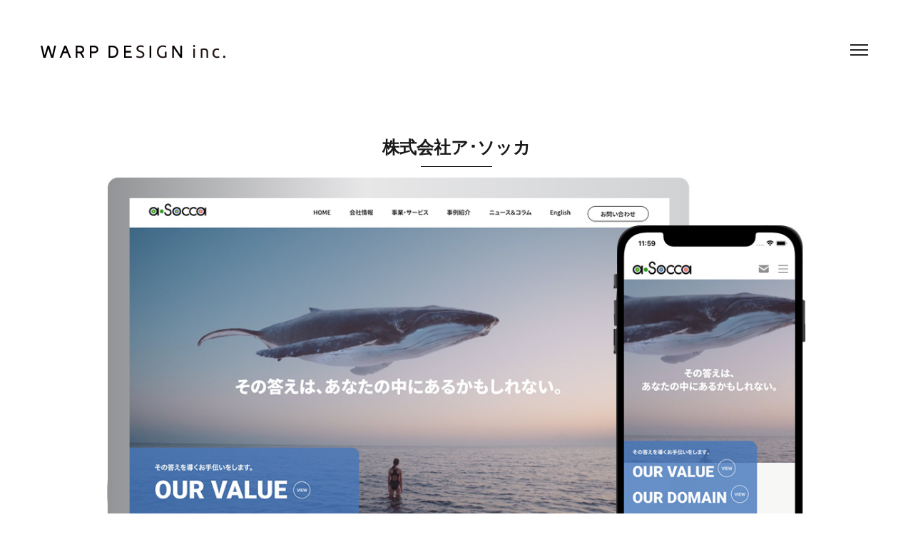

--- FILE ---
content_type: text/html; charset=UTF-8
request_url: https://warp-design.net/works/722.html
body_size: 7698
content:
<!doctype html>
<html lang="ja">
<head>
<meta charset="UTF-8">
<meta name="viewport" content="width=device-width, user-scalable=no, initial-scale=1, maximum-scale=1">
<meta http-equiv="X-UA-Compatible" content="IE=edge">

		<!-- All in One SEO 4.9.3 - aioseo.com -->
		<title>株式会社ア･ソッカ - 株式会社ワープデザイン［ホームページ制作・グラフィックデザイン］</title>
	<meta name="description" content="「株式会社ア･ソッカ」様のサイトリニューアルにおいて、デザイン及びHTMLコーディングを担当させていただきまし" />
	<meta name="robots" content="max-image-preview:large" />
	<meta name="author" content="2dreams"/>
	<meta name="google-site-verification" content="kAe8byZJ_vd-wGoXlQMcHaDthhFwpX6zOiyYlSQeztA" />
	<link rel="canonical" href="https://warp-design.net/works/722.html" />
	<meta name="generator" content="All in One SEO (AIOSEO) 4.9.3" />

		<!-- Google tag (gtag.js) -->
<script async src="https://www.googletagmanager.com/gtag/js?id=G-E5JLBRTFYM"></script>
<script>
  window.dataLayer = window.dataLayer || [];
  function gtag(){dataLayer.push(arguments);}
  gtag('js', new Date());

  gtag('config', 'G-E5JLBRTFYM');
</script>
		<meta property="og:locale" content="ja_JP" />
		<meta property="og:site_name" content="株式会社ワープデザイン［ホームページ制作・グラフィックデザイン］ - 大阪府和泉市のデザイン事務所" />
		<meta property="og:type" content="article" />
		<meta property="og:title" content="株式会社ア･ソッカ - 株式会社ワープデザイン［ホームページ制作・グラフィックデザイン］" />
		<meta property="og:description" content="「株式会社ア･ソッカ」様のサイトリニューアルにおいて、デザイン及びHTMLコーディングを担当させていただきまし" />
		<meta property="og:url" content="https://warp-design.net/works/722.html" />
		<meta property="og:image" content="https://warp-design.net/wp2/wp-content/uploads/2023/04/fb.jpg" />
		<meta property="og:image:secure_url" content="https://warp-design.net/wp2/wp-content/uploads/2023/04/fb.jpg" />
		<meta property="og:image:width" content="1200" />
		<meta property="og:image:height" content="630" />
		<meta property="article:published_time" content="2022-10-03T02:37:22+00:00" />
		<meta property="article:modified_time" content="2023-01-25T05:49:57+00:00" />
		<meta property="article:publisher" content="https://www.facebook.com/warpdesign2000" />
		<meta name="twitter:card" content="summary_large_image" />
		<meta name="twitter:title" content="株式会社ア･ソッカ - 株式会社ワープデザイン［ホームページ制作・グラフィックデザイン］" />
		<meta name="twitter:description" content="「株式会社ア･ソッカ」様のサイトリニューアルにおいて、デザイン及びHTMLコーディングを担当させていただきまし" />
		<meta name="twitter:image" content="https://warp-design.net/wp2/wp-content/uploads/2023/04/fb.jpg" />
		<script type="application/ld+json" class="aioseo-schema">
			{"@context":"https:\/\/schema.org","@graph":[{"@type":"BlogPosting","@id":"https:\/\/warp-design.net\/works\/722.html#blogposting","name":"\u682a\u5f0f\u4f1a\u793e\u30a2\uff65\u30bd\u30c3\u30ab - \u682a\u5f0f\u4f1a\u793e\u30ef\u30fc\u30d7\u30c7\u30b6\u30a4\u30f3\uff3b\u30db\u30fc\u30e0\u30da\u30fc\u30b8\u5236\u4f5c\u30fb\u30b0\u30e9\u30d5\u30a3\u30c3\u30af\u30c7\u30b6\u30a4\u30f3\uff3d","headline":"\u682a\u5f0f\u4f1a\u793e\u30a2\uff65\u30bd\u30c3\u30ab","author":{"@id":"https:\/\/warp-design.net\/author\/2dreams\/#author"},"publisher":{"@id":"https:\/\/warp-design.net\/#organization"},"image":{"@type":"ImageObject","url":"https:\/\/warp-design.net\/wp2\/wp-content\/uploads\/2022\/10\/asocca1.jpg","width":1054,"height":703},"datePublished":"2022-10-03T11:37:22+09:00","dateModified":"2023-01-25T14:49:57+09:00","inLanguage":"ja","mainEntityOfPage":{"@id":"https:\/\/warp-design.net\/works\/722.html#webpage"},"isPartOf":{"@id":"https:\/\/warp-design.net\/works\/722.html#webpage"},"articleSection":"Works\uff08\u5236\u4f5c\u5b9f\u7e3e\uff09"},{"@type":"BreadcrumbList","@id":"https:\/\/warp-design.net\/works\/722.html#breadcrumblist","itemListElement":[{"@type":"ListItem","@id":"https:\/\/warp-design.net#listItem","position":1,"name":"\u30db\u30fc\u30e0","item":"https:\/\/warp-design.net","nextItem":{"@type":"ListItem","@id":"https:\/\/warp-design.net\/category\/works\/#listItem","name":"Works\uff08\u5236\u4f5c\u5b9f\u7e3e\uff09"}},{"@type":"ListItem","@id":"https:\/\/warp-design.net\/category\/works\/#listItem","position":2,"name":"Works\uff08\u5236\u4f5c\u5b9f\u7e3e\uff09","item":"https:\/\/warp-design.net\/category\/works\/","nextItem":{"@type":"ListItem","@id":"https:\/\/warp-design.net\/works\/722.html#listItem","name":"\u682a\u5f0f\u4f1a\u793e\u30a2\uff65\u30bd\u30c3\u30ab"},"previousItem":{"@type":"ListItem","@id":"https:\/\/warp-design.net#listItem","name":"\u30db\u30fc\u30e0"}},{"@type":"ListItem","@id":"https:\/\/warp-design.net\/works\/722.html#listItem","position":3,"name":"\u682a\u5f0f\u4f1a\u793e\u30a2\uff65\u30bd\u30c3\u30ab","previousItem":{"@type":"ListItem","@id":"https:\/\/warp-design.net\/category\/works\/#listItem","name":"Works\uff08\u5236\u4f5c\u5b9f\u7e3e\uff09"}}]},{"@type":"Organization","@id":"https:\/\/warp-design.net\/#organization","name":"\u682a\u5f0f\u4f1a\u793e\u30ef\u30fc\u30d7\u30c7\u30b6\u30a4\u30f3","description":"\u5927\u962a\u5e9c\u548c\u6cc9\u5e02\u306e\u30c7\u30b6\u30a4\u30f3\u4e8b\u52d9\u6240","url":"https:\/\/warp-design.net\/","telephone":"+81725560894","logo":{"@type":"ImageObject","url":"https:\/\/warp-design.net\/wp2\/wp-content\/uploads\/2023\/07\/warpdesign.png","@id":"https:\/\/warp-design.net\/works\/722.html\/#organizationLogo","width":348,"height":125},"image":{"@id":"https:\/\/warp-design.net\/works\/722.html\/#organizationLogo"},"sameAs":["https:\/\/www.facebook.com\/warpdesign2000","https:\/\/www.instagram.com\/2dreams\/"]},{"@type":"Person","@id":"https:\/\/warp-design.net\/author\/2dreams\/#author","url":"https:\/\/warp-design.net\/author\/2dreams\/","name":"2dreams","image":{"@type":"ImageObject","@id":"https:\/\/warp-design.net\/works\/722.html#authorImage","url":"https:\/\/secure.gravatar.com\/avatar\/853f4a8ac007cc2346909120983e94d1?s=96&d=mm&r=g","width":96,"height":96,"caption":"2dreams"}},{"@type":"WebPage","@id":"https:\/\/warp-design.net\/works\/722.html#webpage","url":"https:\/\/warp-design.net\/works\/722.html","name":"\u682a\u5f0f\u4f1a\u793e\u30a2\uff65\u30bd\u30c3\u30ab - \u682a\u5f0f\u4f1a\u793e\u30ef\u30fc\u30d7\u30c7\u30b6\u30a4\u30f3\uff3b\u30db\u30fc\u30e0\u30da\u30fc\u30b8\u5236\u4f5c\u30fb\u30b0\u30e9\u30d5\u30a3\u30c3\u30af\u30c7\u30b6\u30a4\u30f3\uff3d","description":"\u300c\u682a\u5f0f\u4f1a\u793e\u30a2\uff65\u30bd\u30c3\u30ab\u300d\u69d8\u306e\u30b5\u30a4\u30c8\u30ea\u30cb\u30e5\u30fc\u30a2\u30eb\u306b\u304a\u3044\u3066\u3001\u30c7\u30b6\u30a4\u30f3\u53ca\u3073HTML\u30b3\u30fc\u30c7\u30a3\u30f3\u30b0\u3092\u62c5\u5f53\u3055\u305b\u3066\u3044\u305f\u3060\u304d\u307e\u3057","inLanguage":"ja","isPartOf":{"@id":"https:\/\/warp-design.net\/#website"},"breadcrumb":{"@id":"https:\/\/warp-design.net\/works\/722.html#breadcrumblist"},"author":{"@id":"https:\/\/warp-design.net\/author\/2dreams\/#author"},"creator":{"@id":"https:\/\/warp-design.net\/author\/2dreams\/#author"},"image":{"@type":"ImageObject","url":"https:\/\/warp-design.net\/wp2\/wp-content\/uploads\/2022\/10\/asocca1.jpg","@id":"https:\/\/warp-design.net\/works\/722.html\/#mainImage","width":1054,"height":703},"primaryImageOfPage":{"@id":"https:\/\/warp-design.net\/works\/722.html#mainImage"},"datePublished":"2022-10-03T11:37:22+09:00","dateModified":"2023-01-25T14:49:57+09:00"},{"@type":"WebSite","@id":"https:\/\/warp-design.net\/#website","url":"https:\/\/warp-design.net\/","name":"\u682a\u5f0f\u4f1a\u793e\u30ef\u30fc\u30d7\u30c7\u30b6\u30a4\u30f3\uff3b\u30db\u30fc\u30e0\u30da\u30fc\u30b8\u5236\u4f5c\u30fb\u30b0\u30e9\u30d5\u30a3\u30c3\u30af\u30c7\u30b6\u30a4\u30f3\uff3d","description":"\u5927\u962a\u5e9c\u548c\u6cc9\u5e02\u306e\u30c7\u30b6\u30a4\u30f3\u4e8b\u52d9\u6240","inLanguage":"ja","publisher":{"@id":"https:\/\/warp-design.net\/#organization"}}]}
		</script>
		<!-- All in One SEO -->

<link rel="alternate" type="application/rss+xml" title="株式会社ワープデザイン［ホームページ制作・グラフィックデザイン］ &raquo; フィード" href="https://warp-design.net/feed/" />
<link rel="alternate" type="application/rss+xml" title="株式会社ワープデザイン［ホームページ制作・グラフィックデザイン］ &raquo; コメントフィード" href="https://warp-design.net/comments/feed/" />
<script type="text/javascript">
/* <![CDATA[ */
window._wpemojiSettings = {"baseUrl":"https:\/\/s.w.org\/images\/core\/emoji\/14.0.0\/72x72\/","ext":".png","svgUrl":"https:\/\/s.w.org\/images\/core\/emoji\/14.0.0\/svg\/","svgExt":".svg","source":{"concatemoji":"https:\/\/warp-design.net\/wp2\/wp-includes\/js\/wp-emoji-release.min.js?ver=6.4.7"}};
/*! This file is auto-generated */
!function(i,n){var o,s,e;function c(e){try{var t={supportTests:e,timestamp:(new Date).valueOf()};sessionStorage.setItem(o,JSON.stringify(t))}catch(e){}}function p(e,t,n){e.clearRect(0,0,e.canvas.width,e.canvas.height),e.fillText(t,0,0);var t=new Uint32Array(e.getImageData(0,0,e.canvas.width,e.canvas.height).data),r=(e.clearRect(0,0,e.canvas.width,e.canvas.height),e.fillText(n,0,0),new Uint32Array(e.getImageData(0,0,e.canvas.width,e.canvas.height).data));return t.every(function(e,t){return e===r[t]})}function u(e,t,n){switch(t){case"flag":return n(e,"\ud83c\udff3\ufe0f\u200d\u26a7\ufe0f","\ud83c\udff3\ufe0f\u200b\u26a7\ufe0f")?!1:!n(e,"\ud83c\uddfa\ud83c\uddf3","\ud83c\uddfa\u200b\ud83c\uddf3")&&!n(e,"\ud83c\udff4\udb40\udc67\udb40\udc62\udb40\udc65\udb40\udc6e\udb40\udc67\udb40\udc7f","\ud83c\udff4\u200b\udb40\udc67\u200b\udb40\udc62\u200b\udb40\udc65\u200b\udb40\udc6e\u200b\udb40\udc67\u200b\udb40\udc7f");case"emoji":return!n(e,"\ud83e\udef1\ud83c\udffb\u200d\ud83e\udef2\ud83c\udfff","\ud83e\udef1\ud83c\udffb\u200b\ud83e\udef2\ud83c\udfff")}return!1}function f(e,t,n){var r="undefined"!=typeof WorkerGlobalScope&&self instanceof WorkerGlobalScope?new OffscreenCanvas(300,150):i.createElement("canvas"),a=r.getContext("2d",{willReadFrequently:!0}),o=(a.textBaseline="top",a.font="600 32px Arial",{});return e.forEach(function(e){o[e]=t(a,e,n)}),o}function t(e){var t=i.createElement("script");t.src=e,t.defer=!0,i.head.appendChild(t)}"undefined"!=typeof Promise&&(o="wpEmojiSettingsSupports",s=["flag","emoji"],n.supports={everything:!0,everythingExceptFlag:!0},e=new Promise(function(e){i.addEventListener("DOMContentLoaded",e,{once:!0})}),new Promise(function(t){var n=function(){try{var e=JSON.parse(sessionStorage.getItem(o));if("object"==typeof e&&"number"==typeof e.timestamp&&(new Date).valueOf()<e.timestamp+604800&&"object"==typeof e.supportTests)return e.supportTests}catch(e){}return null}();if(!n){if("undefined"!=typeof Worker&&"undefined"!=typeof OffscreenCanvas&&"undefined"!=typeof URL&&URL.createObjectURL&&"undefined"!=typeof Blob)try{var e="postMessage("+f.toString()+"("+[JSON.stringify(s),u.toString(),p.toString()].join(",")+"));",r=new Blob([e],{type:"text/javascript"}),a=new Worker(URL.createObjectURL(r),{name:"wpTestEmojiSupports"});return void(a.onmessage=function(e){c(n=e.data),a.terminate(),t(n)})}catch(e){}c(n=f(s,u,p))}t(n)}).then(function(e){for(var t in e)n.supports[t]=e[t],n.supports.everything=n.supports.everything&&n.supports[t],"flag"!==t&&(n.supports.everythingExceptFlag=n.supports.everythingExceptFlag&&n.supports[t]);n.supports.everythingExceptFlag=n.supports.everythingExceptFlag&&!n.supports.flag,n.DOMReady=!1,n.readyCallback=function(){n.DOMReady=!0}}).then(function(){return e}).then(function(){var e;n.supports.everything||(n.readyCallback(),(e=n.source||{}).concatemoji?t(e.concatemoji):e.wpemoji&&e.twemoji&&(t(e.twemoji),t(e.wpemoji)))}))}((window,document),window._wpemojiSettings);
/* ]]> */
</script>
<style id='wp-emoji-styles-inline-css' type='text/css'>

	img.wp-smiley, img.emoji {
		display: inline !important;
		border: none !important;
		box-shadow: none !important;
		height: 1em !important;
		width: 1em !important;
		margin: 0 0.07em !important;
		vertical-align: -0.1em !important;
		background: none !important;
		padding: 0 !important;
	}
</style>
<link rel='stylesheet' id='wp-block-library-css' href='https://warp-design.net/wp2/wp-includes/css/dist/block-library/style.min.css?ver=6.4.7' type='text/css' media='all' />
<link rel='stylesheet' id='aioseo/css/src/vue/standalone/blocks/table-of-contents/global.scss-css' href='https://warp-design.net/wp2/wp-content/plugins/all-in-one-seo-pack/dist/Lite/assets/css/table-of-contents/global.e90f6d47.css?ver=4.9.3' type='text/css' media='all' />
<style id='classic-theme-styles-inline-css' type='text/css'>
/*! This file is auto-generated */
.wp-block-button__link{color:#fff;background-color:#32373c;border-radius:9999px;box-shadow:none;text-decoration:none;padding:calc(.667em + 2px) calc(1.333em + 2px);font-size:1.125em}.wp-block-file__button{background:#32373c;color:#fff;text-decoration:none}
</style>
<style id='global-styles-inline-css' type='text/css'>
body{--wp--preset--color--black: #000000;--wp--preset--color--cyan-bluish-gray: #abb8c3;--wp--preset--color--white: #ffffff;--wp--preset--color--pale-pink: #f78da7;--wp--preset--color--vivid-red: #cf2e2e;--wp--preset--color--luminous-vivid-orange: #ff6900;--wp--preset--color--luminous-vivid-amber: #fcb900;--wp--preset--color--light-green-cyan: #7bdcb5;--wp--preset--color--vivid-green-cyan: #00d084;--wp--preset--color--pale-cyan-blue: #8ed1fc;--wp--preset--color--vivid-cyan-blue: #0693e3;--wp--preset--color--vivid-purple: #9b51e0;--wp--preset--gradient--vivid-cyan-blue-to-vivid-purple: linear-gradient(135deg,rgba(6,147,227,1) 0%,rgb(155,81,224) 100%);--wp--preset--gradient--light-green-cyan-to-vivid-green-cyan: linear-gradient(135deg,rgb(122,220,180) 0%,rgb(0,208,130) 100%);--wp--preset--gradient--luminous-vivid-amber-to-luminous-vivid-orange: linear-gradient(135deg,rgba(252,185,0,1) 0%,rgba(255,105,0,1) 100%);--wp--preset--gradient--luminous-vivid-orange-to-vivid-red: linear-gradient(135deg,rgba(255,105,0,1) 0%,rgb(207,46,46) 100%);--wp--preset--gradient--very-light-gray-to-cyan-bluish-gray: linear-gradient(135deg,rgb(238,238,238) 0%,rgb(169,184,195) 100%);--wp--preset--gradient--cool-to-warm-spectrum: linear-gradient(135deg,rgb(74,234,220) 0%,rgb(151,120,209) 20%,rgb(207,42,186) 40%,rgb(238,44,130) 60%,rgb(251,105,98) 80%,rgb(254,248,76) 100%);--wp--preset--gradient--blush-light-purple: linear-gradient(135deg,rgb(255,206,236) 0%,rgb(152,150,240) 100%);--wp--preset--gradient--blush-bordeaux: linear-gradient(135deg,rgb(254,205,165) 0%,rgb(254,45,45) 50%,rgb(107,0,62) 100%);--wp--preset--gradient--luminous-dusk: linear-gradient(135deg,rgb(255,203,112) 0%,rgb(199,81,192) 50%,rgb(65,88,208) 100%);--wp--preset--gradient--pale-ocean: linear-gradient(135deg,rgb(255,245,203) 0%,rgb(182,227,212) 50%,rgb(51,167,181) 100%);--wp--preset--gradient--electric-grass: linear-gradient(135deg,rgb(202,248,128) 0%,rgb(113,206,126) 100%);--wp--preset--gradient--midnight: linear-gradient(135deg,rgb(2,3,129) 0%,rgb(40,116,252) 100%);--wp--preset--font-size--small: 13px;--wp--preset--font-size--medium: 20px;--wp--preset--font-size--large: 36px;--wp--preset--font-size--x-large: 42px;--wp--preset--spacing--20: 0.44rem;--wp--preset--spacing--30: 0.67rem;--wp--preset--spacing--40: 1rem;--wp--preset--spacing--50: 1.5rem;--wp--preset--spacing--60: 2.25rem;--wp--preset--spacing--70: 3.38rem;--wp--preset--spacing--80: 5.06rem;--wp--preset--shadow--natural: 6px 6px 9px rgba(0, 0, 0, 0.2);--wp--preset--shadow--deep: 12px 12px 50px rgba(0, 0, 0, 0.4);--wp--preset--shadow--sharp: 6px 6px 0px rgba(0, 0, 0, 0.2);--wp--preset--shadow--outlined: 6px 6px 0px -3px rgba(255, 255, 255, 1), 6px 6px rgba(0, 0, 0, 1);--wp--preset--shadow--crisp: 6px 6px 0px rgba(0, 0, 0, 1);}:where(.is-layout-flex){gap: 0.5em;}:where(.is-layout-grid){gap: 0.5em;}body .is-layout-flow > .alignleft{float: left;margin-inline-start: 0;margin-inline-end: 2em;}body .is-layout-flow > .alignright{float: right;margin-inline-start: 2em;margin-inline-end: 0;}body .is-layout-flow > .aligncenter{margin-left: auto !important;margin-right: auto !important;}body .is-layout-constrained > .alignleft{float: left;margin-inline-start: 0;margin-inline-end: 2em;}body .is-layout-constrained > .alignright{float: right;margin-inline-start: 2em;margin-inline-end: 0;}body .is-layout-constrained > .aligncenter{margin-left: auto !important;margin-right: auto !important;}body .is-layout-constrained > :where(:not(.alignleft):not(.alignright):not(.alignfull)){max-width: var(--wp--style--global--content-size);margin-left: auto !important;margin-right: auto !important;}body .is-layout-constrained > .alignwide{max-width: var(--wp--style--global--wide-size);}body .is-layout-flex{display: flex;}body .is-layout-flex{flex-wrap: wrap;align-items: center;}body .is-layout-flex > *{margin: 0;}body .is-layout-grid{display: grid;}body .is-layout-grid > *{margin: 0;}:where(.wp-block-columns.is-layout-flex){gap: 2em;}:where(.wp-block-columns.is-layout-grid){gap: 2em;}:where(.wp-block-post-template.is-layout-flex){gap: 1.25em;}:where(.wp-block-post-template.is-layout-grid){gap: 1.25em;}.has-black-color{color: var(--wp--preset--color--black) !important;}.has-cyan-bluish-gray-color{color: var(--wp--preset--color--cyan-bluish-gray) !important;}.has-white-color{color: var(--wp--preset--color--white) !important;}.has-pale-pink-color{color: var(--wp--preset--color--pale-pink) !important;}.has-vivid-red-color{color: var(--wp--preset--color--vivid-red) !important;}.has-luminous-vivid-orange-color{color: var(--wp--preset--color--luminous-vivid-orange) !important;}.has-luminous-vivid-amber-color{color: var(--wp--preset--color--luminous-vivid-amber) !important;}.has-light-green-cyan-color{color: var(--wp--preset--color--light-green-cyan) !important;}.has-vivid-green-cyan-color{color: var(--wp--preset--color--vivid-green-cyan) !important;}.has-pale-cyan-blue-color{color: var(--wp--preset--color--pale-cyan-blue) !important;}.has-vivid-cyan-blue-color{color: var(--wp--preset--color--vivid-cyan-blue) !important;}.has-vivid-purple-color{color: var(--wp--preset--color--vivid-purple) !important;}.has-black-background-color{background-color: var(--wp--preset--color--black) !important;}.has-cyan-bluish-gray-background-color{background-color: var(--wp--preset--color--cyan-bluish-gray) !important;}.has-white-background-color{background-color: var(--wp--preset--color--white) !important;}.has-pale-pink-background-color{background-color: var(--wp--preset--color--pale-pink) !important;}.has-vivid-red-background-color{background-color: var(--wp--preset--color--vivid-red) !important;}.has-luminous-vivid-orange-background-color{background-color: var(--wp--preset--color--luminous-vivid-orange) !important;}.has-luminous-vivid-amber-background-color{background-color: var(--wp--preset--color--luminous-vivid-amber) !important;}.has-light-green-cyan-background-color{background-color: var(--wp--preset--color--light-green-cyan) !important;}.has-vivid-green-cyan-background-color{background-color: var(--wp--preset--color--vivid-green-cyan) !important;}.has-pale-cyan-blue-background-color{background-color: var(--wp--preset--color--pale-cyan-blue) !important;}.has-vivid-cyan-blue-background-color{background-color: var(--wp--preset--color--vivid-cyan-blue) !important;}.has-vivid-purple-background-color{background-color: var(--wp--preset--color--vivid-purple) !important;}.has-black-border-color{border-color: var(--wp--preset--color--black) !important;}.has-cyan-bluish-gray-border-color{border-color: var(--wp--preset--color--cyan-bluish-gray) !important;}.has-white-border-color{border-color: var(--wp--preset--color--white) !important;}.has-pale-pink-border-color{border-color: var(--wp--preset--color--pale-pink) !important;}.has-vivid-red-border-color{border-color: var(--wp--preset--color--vivid-red) !important;}.has-luminous-vivid-orange-border-color{border-color: var(--wp--preset--color--luminous-vivid-orange) !important;}.has-luminous-vivid-amber-border-color{border-color: var(--wp--preset--color--luminous-vivid-amber) !important;}.has-light-green-cyan-border-color{border-color: var(--wp--preset--color--light-green-cyan) !important;}.has-vivid-green-cyan-border-color{border-color: var(--wp--preset--color--vivid-green-cyan) !important;}.has-pale-cyan-blue-border-color{border-color: var(--wp--preset--color--pale-cyan-blue) !important;}.has-vivid-cyan-blue-border-color{border-color: var(--wp--preset--color--vivid-cyan-blue) !important;}.has-vivid-purple-border-color{border-color: var(--wp--preset--color--vivid-purple) !important;}.has-vivid-cyan-blue-to-vivid-purple-gradient-background{background: var(--wp--preset--gradient--vivid-cyan-blue-to-vivid-purple) !important;}.has-light-green-cyan-to-vivid-green-cyan-gradient-background{background: var(--wp--preset--gradient--light-green-cyan-to-vivid-green-cyan) !important;}.has-luminous-vivid-amber-to-luminous-vivid-orange-gradient-background{background: var(--wp--preset--gradient--luminous-vivid-amber-to-luminous-vivid-orange) !important;}.has-luminous-vivid-orange-to-vivid-red-gradient-background{background: var(--wp--preset--gradient--luminous-vivid-orange-to-vivid-red) !important;}.has-very-light-gray-to-cyan-bluish-gray-gradient-background{background: var(--wp--preset--gradient--very-light-gray-to-cyan-bluish-gray) !important;}.has-cool-to-warm-spectrum-gradient-background{background: var(--wp--preset--gradient--cool-to-warm-spectrum) !important;}.has-blush-light-purple-gradient-background{background: var(--wp--preset--gradient--blush-light-purple) !important;}.has-blush-bordeaux-gradient-background{background: var(--wp--preset--gradient--blush-bordeaux) !important;}.has-luminous-dusk-gradient-background{background: var(--wp--preset--gradient--luminous-dusk) !important;}.has-pale-ocean-gradient-background{background: var(--wp--preset--gradient--pale-ocean) !important;}.has-electric-grass-gradient-background{background: var(--wp--preset--gradient--electric-grass) !important;}.has-midnight-gradient-background{background: var(--wp--preset--gradient--midnight) !important;}.has-small-font-size{font-size: var(--wp--preset--font-size--small) !important;}.has-medium-font-size{font-size: var(--wp--preset--font-size--medium) !important;}.has-large-font-size{font-size: var(--wp--preset--font-size--large) !important;}.has-x-large-font-size{font-size: var(--wp--preset--font-size--x-large) !important;}
.wp-block-navigation a:where(:not(.wp-element-button)){color: inherit;}
:where(.wp-block-post-template.is-layout-flex){gap: 1.25em;}:where(.wp-block-post-template.is-layout-grid){gap: 1.25em;}
:where(.wp-block-columns.is-layout-flex){gap: 2em;}:where(.wp-block-columns.is-layout-grid){gap: 2em;}
.wp-block-pullquote{font-size: 1.5em;line-height: 1.6;}
</style>
<link rel='stylesheet' id='sfwppa-public-style-css' href='https://warp-design.net/wp2/wp-content/plugins/styles-for-wp-pagenavi-addon/assets/css/sfwppa-style.css?ver=1.2.4' type='text/css' media='all' />
<link rel='stylesheet' id='wp-pagenavi-css' href='https://warp-design.net/wp2/wp-content/plugins/wp-pagenavi/pagenavi-css.css?ver=2.70' type='text/css' media='all' />
<link rel="https://api.w.org/" href="https://warp-design.net/wp-json/" /><link rel="alternate" type="application/json" href="https://warp-design.net/wp-json/wp/v2/posts/722" /><link rel="alternate" type="application/json+oembed" href="https://warp-design.net/wp-json/oembed/1.0/embed?url=https%3A%2F%2Fwarp-design.net%2Fworks%2F722.html" />
<link rel="alternate" type="text/xml+oembed" href="https://warp-design.net/wp-json/oembed/1.0/embed?url=https%3A%2F%2Fwarp-design.net%2Fworks%2F722.html&#038;format=xml" />
<link rel="icon" href="https://warp-design.net/wp2/wp-content/uploads/2019/04/cropped-40481600_279619992868482_1053230267080114176_n-32x32.jpg" sizes="32x32" />
<link rel="icon" href="https://warp-design.net/wp2/wp-content/uploads/2019/04/cropped-40481600_279619992868482_1053230267080114176_n-192x192.jpg" sizes="192x192" />
<link rel="apple-touch-icon" href="https://warp-design.net/wp2/wp-content/uploads/2019/04/cropped-40481600_279619992868482_1053230267080114176_n-180x180.jpg" />
<meta name="msapplication-TileImage" content="https://warp-design.net/wp2/wp-content/uploads/2019/04/cropped-40481600_279619992868482_1053230267080114176_n-270x270.jpg" />
<meta name="format-detection" content="telephone=no">
<link rel="icon" href="https://warp-design.net/wp2/wp-content/themes/warpdesign/favicons/favicon.ico">
<link href="https://warp-design.net/wp2/wp-content/themes/warpdesign/css/common.css" media="all" rel="stylesheet">
<link href="https://warp-design.net/wp2/wp-content/themes/warpdesign/css/style.css?202411141544" media="all" rel="stylesheet">
<link href="https://warp-design.net/wp2/wp-content/themes/warpdesign/css/jquery.fatNav.css" media="screen" rel="stylesheet">
<link href="https://warp-design.net/wp2/wp-content/themes/warpdesign/css/animate.css" media="screen" rel="stylesheet">
<link href="https://fonts.googleapis.com/css?family=Libre+Baskerville:400,400i,700" rel="stylesheet">
<link href="https://fonts.googleapis.com/css?family=Josefin+Sans:300,400,600,700" rel="stylesheet">
</head>
<body>
<div class="loadWrapper">
<div class="spinner">
<div class="dot1"></div>
<div class="dot2"></div>
</div>	
</div>
<div id="pageWrapper">
<!-- header -->
<div class="fat-nav">
<div class="fat-nav__wrapper">
<ul>
<li><a href="https://warp-design.net">HOME</a></li>
<li><a href="https://warp-design.net/about/" title="事務所概要">ABOUT</a></li>
<li><a href="https://warp-design.net/service/" title="サービス内容">SERVICE</a></li>
<li><a href="https://warp-design.net/works/" title="制作実績">WORKS</a></li>
<li><a href="https://warp-design.net/news/" title="お知らせ">NEWS</a></li>
<li><a href="https://warp-design.net/contact/" title="お問い合わせ">CONTACT</a></li>
<li><a href="http://www.2dreams.info/" target="_blank" title="ブログ">BLOG</a></li>
<li class="snsIcon"><a href="https://www.facebook.com/warpdesign2000/" target="_blank"><span class="icon-facebook2"></span></a> <a href="https://www.instagram.com/2dreams/" target="_blank"><span class="icon-instagram"></span></a></li>
</ul>
</div>
</div>
<header>
<h1><a href="https://warp-design.net">大阪府和泉市のデザイン事務所 株式会社ワープデザイン</a></h1>
</header>
<!-- /header --><!-- article -->
<article id="works">
<section class="worksPages">
<div class="box">
<h3>株式会社ア･ソッカ</h3>
<div class="img wow fadeIn">
<img src="https://warp-design.net/wp2/wp-content/uploads/2022/10/asocca1.jpg" alt="" />
</div>

<ol>
<li>Web Design</li>
<li>HTML</li>
<li>WordPress</li>
</ol>

<p><p>「株式会社ア･ソッカ」様のサイトリニューアルにおいて、デザイン及びHTMLコーディングを担当させていただきました。数多くの新規事業創出に寄り添った経験とそこから導き出されたビジネスデザイン方法論に基づき、クライアント様に寄り添ってともに考え協働することを通じて、正しい考働体験を提供されている会社様です。企画及びディレクションは、株式会社オーケイブランド様。</p>
</p>
<p class="staffData">
	Client: 株式会社ア･ソッカ<br />
Planning: 株式会社オーケイブランド<br>Visit Site: <a href="https://a-socca.com/" target="_blank">https://a-socca.com/</a></p>
</p>

<ul class="subImg">
<li class="wow fadeIn">
		<img src="https://warp-design.net/wp2/wp-content/uploads/2022/10/asocca2.jpg" alt="" />
	</li>
<li class="wow fadeIn">
		<img src="https://warp-design.net/wp2/wp-content/uploads/2022/10/asocca4.jpg" alt="" />
	</li>
<li class="wow fadeIn">
		<img src="https://warp-design.net/wp2/wp-content/uploads/2022/10/asocca3.jpg" alt="" />
	</li>
</ul>

</div>
<div class="buttonBox">
<ul>
<li><a class="button" href="https://warp-design.net/works/">WORKS LIST</a></li>
</ul>
</div>
</section>
</article>
<!-- /article -->
<!-- footer -->
<footer>
<div class="copyright"><small>&copy;<strong>WARP DESIGN inc.</strong> <script>new Date().getFullYear()>2010&&document.write(new Date().getFullYear());</script></small></div>
<ul>
<li class="facebook"><a href="https://www.facebook.com/warpdesign2000/" target="_blank"><span class="icon-facebook2"></span></a></li>
<li class="instagram"><a href="https://www.instagram.com/2dreams/" target="_blank"><span class="icon-instagram"></span></a></li>
<li class="envelop"><a href="https://warp-design.net/contact/"><span class="icon-envelop"></span></a></li>
<li class="privacy"><a href="https://warp-design.net/privacy/">PRIVACY</a></li>
</ul>
</footer>
<div id="pageTop"><a href="#pageWrapper"><img src="https://warp-design.net/wp2/wp-content/themes/warpdesign/images/pagetop.png" alt="ページのトップへ"/></a></div>
<!-- /footer -->
</div>
<!-- js -->
<script src="https://warp-design.net/wp2/wp-content/themes/warpdesign/js/jquery.min.js" type="text/javascript"></script>
<script src="https://warp-design.net/wp2/wp-content/themes/warpdesign/js/jquery.fatNav.min.js" type="text/javascript"></script>
<script src="https://warp-design.net/wp2/wp-content/themes/warpdesign/js/jquery.page-scroller.js" type="text/javascript"></script>
<script src="https://warp-design.net/wp2/wp-content/themes/warpdesign/js/wow.min.js" type="text/javascript"></script>
<script src="https://warp-design.net/wp2/wp-content/themes/warpdesign/js/common.js" type="text/javascript"></script>
<script src="https://warp-design.net/wp2/wp-content/themes/warpdesign/js/jquery.bgswitcher.js" type="text/javascript"></script>
</body>
</html>

--- FILE ---
content_type: text/css
request_url: https://warp-design.net/wp2/wp-content/themes/warpdesign/css/style.css?202411141544
body_size: 5617
content:
@charset "UTF-8";
@font-face {
  font-family: "icomoon";
  src: url("../fonts/icomoon.eot?dih5l");
  src: url("../fonts/icomoon.eot?dih5l#iefix") format("embedded-opentype"), url("../fonts/icomoon.ttf?dih5l") format("truetype"), url("../fonts/icomoon.woff?dih5l") format("woff"), url("../fonts/icomoon.svg?dih5l#icomoon") format("svg");
  font-weight: normal;
  font-style: normal;
}
[class^=icon-], [class*=" icon-"] {
  /* use !important to prevent issues with browser extensions that change fonts */
  font-family: "icomoon" !important;
  speak: none;
  font-style: normal;
  font-weight: normal;
  font-variant: normal;
  text-transform: none;
  line-height: 1;
  /* Better Font Rendering =========== */
  -webkit-font-smoothing: antialiased;
  -moz-osx-font-smoothing: grayscale;
}

.icon-envelop:before {
  content: "\e945";
}

.icon-facebook2:before {
  content: "\ea91";
}

.icon-instagram:before {
  content: "\ea92";
}

*, *:before, *:after {
  -o-box-sizing: border-box;
  -ms-box-sizing: border-box;
  box-sizing: border-box;
}

html {
  background-color: #FFF;
  font-size: 62.5%;
  height: 100%;
  color: #1A1A1A;
}

body {
  margin: 0;
  padding: 0 15px 15px 15px;
  font-family: "Yu Gothic Medium", "游ゴシック Medium", YuGothic, "游ゴシック体", "ヒラギノ角ゴ Pro W3", "メイリオ", sans-serif;
}

a:link {
  color: #1A1A1A;
  text-decoration: none;
}

a:visited {
  color: #1A1A1A;
  text-decoration: none;
}

a:hover {
  color: #1A1A1A;
  text-decoration: underline;
}

a:active {
  color: #CAAD5F;
  text-decoration: none;
}

#pageWrapper {
  height: 100%;
  position: relative;
}
/* clearfixハック */
.clearfix:after {
  content: ".";
  display: block;
  clear: both;
  height: 0;
  visibility: hidden;
}

.clearfix {
  min-height: 1px;
}

/* loader */
.loadWrapper {
  height: 100vh;
  left: 0;
  overflow: hidden;
  position: fixed;
  bottom: 0;
  width: 100%;
  background-color: #7db9de;
  z-index: 10001;
  display: flex;
  justify-content: center;
  align-items: center;
}

.spinner {
  margin: 100px auto;
  width: 40px;
  height: 40px;
  position: relative;
  text-align: center;
  animation: sk-rotate 2s infinite linear;
}

.dot1, .dot2 {
  width: 60%;
  height: 60%;
  display: inline-block;
  position: absolute;
  top: 0;
  background-color: #FFF;
  border-radius: 100%;
  animation: sk-bounce 2s infinite ease-in-out;
}

.dot2 {
  top: auto;
  bottom: 0;
  animation-delay: -1s;
}
@keyframes sk-rotate {
  100% {
    transform: rotate(360deg);
    -webkit-transform: rotate(360deg);
  }
}
@keyframes sk-bounce {
  0%, 100% {
    transform: scale(0);
    -webkit-transform: scale(0);
  }
  50% {
    transform: scale(1);
    -webkit-transform: scale(1);
  }
}
/* header */
header {
  width: 100%;
  height: 105px;
  background-color: rgba(255, 255, 255, 0);
  overflow: hidden;
  position: fixed;
  z-index: 999;
  top: 0;
  left: 0;
  padding: 45px 0 20px 0;
  transition: all 0.3s;
}
@media (min-width: 768px) {
  header {
    height: 135px;
  }
}
header.headerBg {
  background-color: rgba(255, 255, 255, 0.9);
}
header h1 {
  position: absolute;
  top: 35px;
  left: 8%;
}
@media (min-width: 768px) {
  header h1 {
    top: 57px;
    left: 57px;
  }
}
header h1 a {
  display: block;
  width: 260px;
  height: 42px;
  background: url(../images/warp-logo.svg) no-repeat;
  text-indent: -99999px;
}

/* article */
article.frontPage {
  padding: 15px 0 0 0;
}
article.frontPage #frontMain {
  height: 100vh;
}
article.frontPage #frontMain .box {
  background: url(../images/more.png) no-repeat top left;
  padding: 30px 0 60px 0;
}
@media (min-width: 768px) {
  article.frontPage #frontMain .box {
    background: url(../images/more@2x.png) no-repeat top left;
    padding: 0 0 0 130px;
  }
}
article.frontPage #frontMain h2 {
  font-size: 3.6rem;
  font-family: "Libre Baskerville", serif;
  margin-bottom: 10px;
  animation-timing-function: ease;
}
@media (min-width: 768px) {
  article.frontPage #frontMain h2 {
    font-size: 5.5rem;
    margin-bottom: 20px;
  }
}
article.frontPage #frontMain p {
  font-size: 1.8rem;
  letter-spacing: 0px;
  font-family: "Josefin Sans", sans-serif;
  font-weight: 300;
  position: relative;
}
@media (min-width: 768px) {
  article.frontPage #frontMain p {
    font-size: 2.4rem;
    letter-spacing: 1px;
  }
}
article.frontPage #frontMain p::before {
  position: absolute;
  content: "";
  background: #1A1A1A;
  width: 200px;
  height: 1px;
  bottom: -5px;
}
@media (min-width: 768px) {
  article.frontPage #frontMain p::before {
    width: 285px;
    bottom: -5px;
  }
}
article.frontPage .bg-slider {
  width: 100%;
  height: 100%;
  background-position: center center;
  background-size: cover;
  display: flex;
  align-items: center;
  justify-content: center;
}
article.frontPage #Introduction {
  padding: 100px 15px 100px 15px;
}
@media (min-width: 768px) {
  article.frontPage #Introduction {
    padding: 120px 35px 200px 35px;
  }
}
article.frontPage #Introduction .wrapper {
  width: 100%;
}
@media (min-width: 1200px) {
  article.frontPage #Introduction .wrapper {
    display: flex;
    align-items: baseline;
  }
}
article.frontPage #Introduction .box {
  width: 100%;
}
@media (min-width: 1200px) {
  article.frontPage #Introduction .box {
    width: 45%;
  }
}
article.frontPage #Introduction h1 {
  font-size: 2rem;
  line-height: 180%;
  margin-bottom: 30px;
  text-align: center;
}
@media (min-width: 768px) {
  article.frontPage #Introduction h1 {
    font-size: 3.6rem;
    text-align: left;
  }
}
article.frontPage #Introduction h2 {
  text-align: center;
  width: 100%;
  position: relative;
  font-size: 4.2rem;
  font-family: "Libre Baskerville", serif;
  color: #7db9de;
  margin-bottom: 60px;
}
@media (min-width: 768px) {
  article.frontPage #Introduction h2 {
    text-align: left;
    font-size: 5.5rem;
  }
}
@media (min-width: 1200px) {
  article.frontPage #Introduction h2 {
    width: 42%;
  }
}
article.frontPage #Introduction h2::before {
  position: absolute;
  content: "";
  background: #7db9de;
  height: 1px;
  width: 100px;
  bottom: -15px;
  left: 50%;
  margin-left: -50px;
}
@media (min-width: 768px) {
  article.frontPage #Introduction h2::before {
    bottom: -20px;
    left: 0;
    margin-left: 0px;
  }
}
article.frontPage #Introduction p {
  font-size: 1.6rem;
  line-height: 200%;
  margin-bottom: 40px;
}
@media (min-width: 768px) {
  article.frontPage #Introduction p {
    font-size: 1.4rem;
  }
}
article.frontPage #frontWorks {
  padding: 0px 0px 100px 0px;
}
@media (min-width: 768px) {
  article.frontPage #frontWorks {
    padding: 0px 0px 200px 0px;
  }
}
article.frontPage #frontWorks h2 {
  text-align: center;
  width: 100%;
  position: relative;
  font-size: 4.2rem;
  font-family: "Libre Baskerville", serif;
  color: #1A1A1A;
  margin-bottom: 60px;
}
@media (min-width: 768px) {
  article.frontPage #frontWorks h2 {
    font-size: 5.5rem;
  }
}
article.frontPage #frontWorks h2::before {
  position: absolute;
  content: "";
  background: #1A1A1A;
  height: 1px;
  width: 100px;
  bottom: -15px;
  left: 50%;
  margin-left: -50px;
}
article.frontPage #frontWorks .box .worksList {
  width: 100%;
  display: inline-block;
  vertical-align: top;
}
@media (min-width: 768px) {
  article.frontPage #frontWorks .box .worksList {
    width: 49%;
    padding: 15px;
  }
}
@media (min-width: 980px) {
  article.frontPage #frontWorks .box .worksList {
    width: 33%;
  }
}
article.frontPage #frontWorks .box .worksList a {
  transition: all 0.3s;
}
article.frontPage #frontWorks .box .worksList a:hover {
  text-decoration: none;
  color: #BDC0BA;
}
article.frontPage #frontWorks .box .worksList a:hover img {
  opacity: 0.7;
}
article.frontPage #frontWorks .box .worksList img {
  width: 100%;
  height: auto;
  transition: all 0.3s;
}
article.frontPage #frontWorks .box .worksList p {
  line-height: 0;
}
article.frontPage #frontWorks .box .worksList h3 {
  font-size: 1.6rem;
  line-height: 120%;
  margin: 10px 0 35px 0;
}
@media (min-width: 768px) {
  article.frontPage #frontWorks .box .worksList h3 {
    font-size: 1.4rem;
    font-weight: bold;
  }
}
article.frontPage #frontNews {
  padding: 0px 0px 100px 0px;
}
@media (min-width: 768px) {
  article.frontPage #frontNews {
    padding: 0px 0px 200px 0px;
  }
}
article.frontPage #frontNews h2 {
  text-align: center;
  width: 100%;
  position: relative;
  font-size: 4.2rem;
  font-family: "Libre Baskerville", serif;
  color: #1A1A1A;
  margin-bottom: 60px;
}
@media (min-width: 768px) {
  article.frontPage #frontNews h2 {
    font-size: 5.5rem;
  }
}
article.frontPage #frontNews h2::before {
  position: absolute;
  content: "";
  background: #1A1A1A;
  height: 1px;
  width: 100px;
  bottom: -15px;
  left: 50%;
  margin-left: -50px;
}
article.frontPage #frontNews dl {
  width: 100%;
  margin: 0 auto;
  border-bottom: #1A1A1A dotted 1px;
  margin-bottom: 30px;
  padding-bottom: 10px;
}
@media (min-width: 768px) {
  article.frontPage #frontNews dl {
    width: 640px;
    display: flex;
  }
}
article.frontPage #frontNews dl dt {
  font-size: 1.6rem;
  font-family: "Libre Baskerville", serif;
  font-style: italic;
  line-height: 160%;
}
@media (min-width: 768px) {
  article.frontPage #frontNews dl dt {
    font-size: 1.4rem;
    display: block;
    width: 4em;
  }
}
article.frontPage #frontNews dl dd {
  font-size: 1.6rem;
  line-height: 160%;
}
article.frontPage #frontNews dl dd span.works:after {
  display: inline-block;
  content: "WORKS";
  background: #577C8A;
  color: #FFF;
  font-size: 1.2rem;
  line-height: 1;
  font-family: "Josefin Sans", sans-serif;
  padding: 0.3em 0;
  border-radius: 3px;
  margin: 0 7px 0 0;
  width: 5em;
  text-align: center;
}
article.frontPage #frontNews dl dd span.news:after {
  display: inline-block;
  content: "NEWS";
  background: #7db9de;
  color: #FFF;
  font-size: 1.2rem;
  line-height: 1;
  font-family: "Josefin Sans", sans-serif;
  padding: 0.3em 0;
  border-radius: 3px;
  margin: 0 7px 0 0;
  width: 5em;
  text-align: center;
}
article.frontPage #frontNews dl dd a {
  display: inline-block;
}
@media (min-width: 768px) {
  article.frontPage #frontNews dl dd {
    font-size: 1.4rem;
    display: flex;
    margin-left: 4em;
  }
}

.buttonBox {
  text-align: center;
}

.button {
  display: inline-block;
  width: 202px;
  height: 56px;
  text-align: center;
  text-decoration: none;
  line-height: 56px;
  outline: none;
  background-color: #FFF;
  border: 1px solid #1A1A1A;
  color: #fff;
  font-family: "Josefin Sans", sans-serif;
  font-size: 1.8rem;
  font-weight: 300;
}

.button::before,
.button::after {
  position: absolute;
  z-index: -1;
  display: block;
  content: "";
}

.button,
.button::before,
.button::after {
  box-sizing: border-box;
  transition: all 0.3s;
}

.button:hover {
  background-color: #1A1A1A;
  border-color: #1A1A1A;
  color: #FFF;
  text-decoration: none;
}

#pageTop {
  position: fixed;
  bottom: 100px;
  right: 30px;
}
#pageTop a:hover img {
  opacity: 0.7;
}

/* title */
#about, #service, #works, #news, #contact, #privacy {
  text-align: center;
  margin-top: 135px;
}
#about h1, #service h1, #works h1, #news h1, #contact h1, #privacy h1 {
  text-align: center;
  width: 100%;
  position: relative;
  font-size: 4.2rem;
  font-family: "Libre Baskerville", serif;
  color: #1A1A1A;
  margin-bottom: 60px;
}
@media (min-width: 768px) {
  #about h1, #service h1, #works h1, #news h1, #contact h1, #privacy h1 {
    font-size: 5.5rem;
  }
}
#about h1::before, #service h1::before, #works h1::before, #news h1::before, #contact h1::before, #privacy h1::before {
  position: absolute;
  content: "";
  background: #1A1A1A;
  height: 1px;
  width: 100px;
  bottom: -15px;
  left: 50%;
  margin-left: -50px;
}
@media (min-width: 768px) {
  #about, #service, #works, #news, #contact, #privacy {
    margin-top: 195px;
  }
}
#about .titleBg img, #service .titleBg img, #works .titleBg img, #news .titleBg img, #contact .titleBg img, #privacy .titleBg img {
  width: 100%;
  height: auto;
}

/* about */
#about .about {
  text-align: left;
  width: 100%;
  margin: 0 auto;
  padding: 0 0 100px 0;
}
@media (min-width: 768px) {
  #about .about {
    width: 640px;
    padding: 0 0 200px 0;
  }
}
#about .about h2 {
  margin-top: 60px;
  font-size: 1.8rem;
  line-height: 200%;
  margin-bottom: 40px;
}
@media (min-width: 768px) {
  #about .about h2 {
    font-size: 1.6rem;
    margin-bottom: 60px;
  }
}
#about .about p {
  font-size: 1.6em;
  line-height: 200%;
  margin-bottom: 30px;
}
@media (min-width: 768px) {
  #about .about p {
    font-size: 1.4rem;
    margin-bottom: 45px;
  }
}
#about .about p strong {
  font-weight: bold;
}
#about .about ol {
  list-style: disc;
  margin-left: 1.5em;
}
#about .about ol li {
  font-size: 1.6em;
  line-height: 200%;
}
@media (min-width: 768px) {
  #about .about ol li {
    font-size: 1.4rem;
  }
}
#about .profile {
  text-align: left;
  width: 100%;
  margin: 0 auto;
  padding: 0 0 20px 0;
}
@media (min-width: 768px) {
  #about .profile {
    width: 640px;
    padding: 0 0 30px 0;
  }
}
#about .profile h3 {
  text-align: center;
  width: 100%;
  position: relative;
  font-size: 2.4rem;
  font-family: "Libre Baskerville", serif;
  color: #7db9de;
  font-style: italic;
  letter-spacing: 1px;
  margin-bottom: 60px;
}
@media (min-width: 768px) {
  #about .profile h3 {
    font-size: 3rem;
  }
}
#about .profile h3::before {
  position: absolute;
  content: "";
  background: #7db9de;
  height: 1px;
  width: 100px;
  bottom: -15px;
  left: 50%;
  margin-left: -50px;
}
#about .profile p {
  font-size: 1.6em;
  line-height: 200%;
  margin-bottom: 30px;
}
@media (min-width: 768px) {
  #about .profile p {
    font-size: 1.4rem;
    margin-bottom: 45px;
  }
}
#about .profile #profileImg {
  width: 100%;
  margin-bottom: 30px;
}
@media (min-width: 768px) {
  #about .profile #profileImg {
    margin-bottom: 40px;
  }
}
#about .profile #profileImg img {
  width: 100%;
  height: auto;
}
#about .map {
  text-align: left;
  width: 100%;
  margin: 0 auto;
  padding: 0 0 100px 0;
}
@media (min-width: 768px) {
  #about .map {
    width: 100%;
    padding: 0 0 200px 0;
  }
}
#about .map #map {
  width: 100%;
  height: 400px;
  background-color: grey;
}

/* service */
#service .wrap {
  width: 100%;
  margin: 0 auto;
}
@media (min-width: 768px) {
  #service .wrap {
    width: 640px;
  }
}
#service .service {
  text-align: left;
  padding: 60px 0 100px 0;
}
@media (min-width: 768px) {
  #service .service {
    padding: 60px 0 200px 0;
  }
}
#service .service h2 {
  text-align: center;
  margin-top: 60px;
  font-size: 1.8rem;
  line-height: 200%;
  margin-bottom: 1em;
}
@media (min-width: 768px) {
  #service .service h2 {
    font-size: 1.6rem;
  }
}
#service .service h3 {
  text-align: center;
  width: 100%;
  position: relative;
  font-size: 2.4rem;
  font-family: "Libre Baskerville", serif;
  color: #7db9de;
  font-style: italic;
  letter-spacing: 1px;
  margin-bottom: 60px;
}
@media (min-width: 768px) {
  #service .service h3 {
    font-size: 3rem;
  }
}
#service .service h3::before {
  position: absolute;
  content: "";
  background: #7db9de;
  height: 1px;
  width: 100px;
  bottom: -15px;
  left: 50%;
  margin-left: -50px;
}
#service .service p {
  font-size: 1.6em;
  line-height: 200%;
  margin-bottom: 30px;
}
@media (min-width: 768px) {
  #service .service p {
    font-size: 1.4rem;
    margin-bottom: 45px;
  }
}
#service .service p strong {
  font-weight: bold;
}
#service .service ol {
  list-style: disc;
  margin-left: 1.5em;
}
#service .service ol li {
  font-size: 1.6em;
  line-height: 200%;
}
@media (min-width: 768px) {
  #service .service ol li {
    font-size: 1.4rem;
  }
}
#service .service .box {
  padding-bottom: 30px;
}
@media (min-width: 768px) {
  #service .service .box {
    display: flex;
    flex-wrap: wrap;
  }
}
#service .service .box .plan {
  border: #BDC0BA solid 1px;
  width: 100%;
  margin: 15px 7px;
  padding: 25px 35px 10px 35px;
}
@media (min-width: 768px) {
  #service .service .box .plan {
    width: 48%;
    padding: 45px 65px 30px 65px;
    display: flex;
    flex-flow: column;
    justify-content: space-between;
  }
}
#service .service .box .plan h4 {
  text-align: left;
  font-size: 3rem;
  color: #CAAD5F;
  font-family: "Libre Baskerville", serif;
  margin-bottom: 1em;
}
@media (min-width: 768px) {
  #service .service .box .plan h4 {
    text-align: center;
    font-size: 3rem;
  }
}
#service .service .box .plan p {
  font-size: 1.6rem;
  line-height: 180%;
  margin-bottom: 1em;
}
@media (min-width: 768px) {
  #service .service .box .plan p {
    font-size: 1.4rem;
  }
}
#service .service .box .plan p.price {
  text-align: left;
  font-size: 1.6rem;
  line-height: 180%;
  margin-bottom: 1em;
}
@media (min-width: 768px) {
  #service .service .box .plan p.price {
    text-align: center;
    font-size: 1.4rem;
  }
}
#service .service .box .plan p.price strong {
  font-size: 2.4rem;
}
@media (min-width: 768px) {
  #service .service .box .plan p.price strong {
    font-size: 3.4rem;
  }
}
#service .service .box .plan table {
  border-collapse: collapse;
  width: 100%;
  margin-bottom: 30px;
}
#service .service .box .plan table td {
  font-size: 1.6rem;
  line-height: 180%;
  border-bottom: #1A1A1A dotted 1px;
  padding: 0.3em 1em;
}
@media (min-width: 768px) {
  #service .service .box .plan table td {
    font-size: 1.4rem;
  }
}
#service .graphic {
  text-align: left;
  width: 100%;
  margin: 0 auto;
  padding: 0 0 100px 0;
}
@media (min-width: 768px) {
  #service .graphic {
    width: 640px;
    padding: 0 0 200px 0;
  }
}
#service .graphic h2 {
  text-align: center;
  margin-top: 60px;
  font-size: 1.8rem;
  line-height: 200%;
  margin-bottom: 1em;
}
@media (min-width: 768px) {
  #service .graphic h2 {
    font-size: 1.6rem;
  }
}
#service .graphic h3 {
  text-align: center;
  width: 100%;
  position: relative;
  font-size: 2.4rem;
  font-family: "Libre Baskerville", serif;
  color: #7db9de;
  font-style: italic;
  letter-spacing: 1px;
  margin-bottom: 60px;
}
@media (min-width: 768px) {
  #service .graphic h3 {
    font-size: 3rem;
  }
}
#service .graphic h3::before {
  position: absolute;
  content: "";
  background: #7db9de;
  height: 1px;
  width: 100px;
  bottom: -15px;
  left: 50%;
  margin-left: -50px;
}
#service .graphic h4 {
  font-size: 2em;
  font-weight: bold;
  color: #7db9de;
  letter-spacing: 1px;
  margin-bottom: 15px;
}
@media (min-width: 768px) {
  #service .graphic h4 {
    font-size: 1.6rem;
  }
}
#service .graphic p {
  font-size: 1.6em;
  line-height: 200%;
  margin-bottom: 30px;
}
@media (min-width: 768px) {
  #service .graphic p {
    font-size: 1.4rem;
    margin-bottom: 45px;
  }
}
#service .graphic ol {
  list-style: disc;
  margin-left: 1.5em;
  margin-bottom: 2em;
}
#service .graphic ol li {
  font-size: 1.6em;
  line-height: 200%;
  margin-bottom: 0.5em;
}
@media (min-width: 768px) {
  #service .graphic ol li {
    font-size: 1.4rem;
  }
}
#service .graphic ol li strong {
  font-weight: bold;
  display: inline-block;
  position: relative;
}
#service .graphic ol li strong::before {
  display: block;
  content: "";
  background-color: #BDC0BA;
  width: 100%;
  height: 1px;
  position: absolute;
  bottom: 0;
  left: 0;
}
#service .kome {
  font-size: 1.4rem;
  line-height: 180%;
  margin-bottom: 60px;
}
@media (min-width: 768px) {
  #service .kome {
    font-size: 1.2rem;
    line-height: 180%;
  }
}

/* works */
#works .works {
  padding: 0 0 100px 0;
}
@media (min-width: 768px) {
  #works .works {
    padding: 0 0 200px 0;
  }
}
#works .works .box {
  text-align: left;
}
#works .works .box .worksList {
  text-align: left;
  width: 100%;
  display: inline-block;
  vertical-align: top;
}
@media (min-width: 768px) {
  #works .works .box .worksList {
    width: 49%;
    padding: 15px;
  }
}
@media (min-width: 980px) {
  #works .works .box .worksList {
    width: 33%;
  }
}
#works .works .box .worksList a {
  transition: all 0.3s;
}
#works .works .box .worksList a:hover {
  text-decoration: none;
  color: #BDC0BA;
}
#works .works .box .worksList a:hover img {
  opacity: 0.7;
}
#works .works .box .worksList img {
  width: 100%;
  height: auto;
  transition: all 0.3s;
}
#works .works .box .worksList p {
  font-size: 1.4em;
  line-height: 160%;
  margin-bottom: 30px;
}
@media (min-width: 768px) {
  #works .works .box .worksList p {
    font-size: 1.2rem;
    margin-bottom: 45px;
  }
}
#works .works .box .worksList h3 {
  font-size: 1.6rem;
  line-height: 120%;
  padding-bottom: 0.5em;
  margin: 10px 0 15px 0;
  border-bottom: #1A1A1A dotted 1px;
}
@media (min-width: 768px) {
  #works .works .box .worksList h3 {
    font-size: 1.4rem;
    font-weight: bold;
  }
}
#works .worksPages {
  padding: 0 0 100px 0;
}
@media (min-width: 768px) {
  #works .worksPages {
    padding: 0 0 200px 0;
  }
}
#works .worksPages .box {
  width: 100%;
  margin: 0 auto;
  margin-top: 135px;
}
#works .worksPages .box img {
  width: 100%;
  height: auto;
}
@media (min-width: 980px) {
  #works .worksPages .box {
    width: 980px;
  }
}
#works .worksPages .box h3 {
  text-align: center;
  width: 100%;
  position: relative;
  font-size: 1.8rem;
  color: #1A1A1A;
  margin-bottom: 30px;
}
@media (min-width: 768px) {
  #works .worksPages .box h3 {
    font-size: 2.4rem;
    font-weight: bold;
  }
}
#works .worksPages .box h3::before {
  position: absolute;
  content: "";
  background: #1A1A1A;
  height: 1px;
  width: 100px;
  bottom: -15px;
  left: 50%;
  margin-left: -50px;
}
@media (min-width: 768px) {
  #works .worksPages .box {
    margin-top: 195px;
  }
}
#works .worksPages .box p {
  width: 100%;
  text-align: left;
  font-size: 1.4em;
  line-height: 160%;
  margin: 0 auto 30px auto;
}
@media (min-width: 768px) {
  #works .worksPages .box p {
    width: 640px;
    font-size: 1.4rem;
    margin: 0 auto 45px auto;
  }
}
#works .worksPages .box ol {
  margin: 50px 0 20px 0;
  display: flex;
  justify-content: flex-start;
  flex-wrap: wrap;
}
@media (min-width: 768px) {
  #works .worksPages .box ol {
    justify-content: center;
  }
}
#works .worksPages .box ol li {
  display: block;
  background: #CAAD5F;
  letter-spacing: 1px;
  padding: 0.3em 1em;
  margin: 0 0.2em 0.5em 0;
  font-size: 1.2rem;
  color: #FFF;
  border-radius: 3px;
}
@media (min-width: 768px) {
  #works .worksPages .box ol li {
    margin: 0 0.2em;
  }
}
#works .worksPages .box .subImg {
  margin-bottom: 30px;
}
@media (min-width: 768px) {
  #works .worksPages .box .subImg {
    margin-bottom: 45px;
  }
}
#works .worksPages .box .subImg li {
  margin-bottom: 4em;
}

/* news */
#news section.news {
  padding: 0 0 100px 0;
}
@media (min-width: 768px) {
  #news section.news {
    padding: 0 0 200px 0;
  }
}
#news section.news .newsList {
  width: 100%;
  margin: 0 auto;
  border-bottom: #1A1A1A dotted 1px;
  margin: 0 auto 30px auto;
  padding-bottom: 10px;
}
@media (min-width: 768px) {
  #news section.news .newsList {
    width: 740px;
    margin: 0 auto 30px auto;
  }
}
#news section.news .newsList .newsDate {
  font-size: 1.6rem;
  font-family: "Libre Baskerville", serif;
  font-style: italic;
  line-height: 160%;
}
@media (min-width: 768px) {
  #news section.news .newsList .newsDate {
    font-size: 2.1rem;
    display: table-cell;
    width: 4em;
  }
}
#news section.news .newsList .newsTitle {
  font-size: 1.6rem;
  line-height: 1.6;
}
#news section.news .newsList .newsTitle span.works:after {
  display: block;
  content: "WORKS";
  background: #577C8A;
  color: #FFF;
  font-size: 1.2rem;
  line-height: 1;
  font-family: "Josefin Sans", sans-serif;
  padding: 0.3em 0;
  border-radius: 3px;
  margin: 0.2em auto;
  width: 5em;
  text-align: center;
}
#news section.news .newsList .newsTitle span.news:after {
  display: block;
  content: "NEWS";
  background: #7db9de;
  color: #FFF;
  font-size: 1.2rem;
  line-height: 1;
  font-family: "Josefin Sans", sans-serif;
  padding: 0.3em 0;
  border-radius: 3px;
  margin: 0.2em auto;
  width: 5em;
  text-align: center;
}
@media (min-width: 768px) {
  #news section.news .newsList .newsTitle {
    width: 450px;
    font-size: 2.1rem;
    display: flex;
    text-align: left;
  }
  #news section.news .newsList .newsTitle span {
    display: inline-block;
  }
  #news section.news .newsList .newsTitle span.works:after {
    display: inline-block;
    content: "WORKS";
    background: #577C8A;
    color: #FFF;
    font-size: 1.2rem;
    line-height: 1;
    font-family: "Josefin Sans", sans-serif;
    padding: 0.3em 0;
    border-radius: 3px;
    margin: 0 7px 0 0;
    width: 5em;
    text-align: center;
  }
  #news section.news .newsList .newsTitle span.news:after {
    display: inline-block;
    content: "NEWS";
    background: #7db9de;
    color: #FFF;
    font-size: 1.2rem;
    line-height: 1;
    font-family: "Josefin Sans", sans-serif;
    padding: 0.3em 0;
    border-radius: 3px;
    margin: 0 7px 0 0;
    width: 5em;
    text-align: center;
  }
}
#news section.news .newsList .readMore {
  font-family: "Josefin Sans", sans-serif;
  font-weight: 300;
  font-size: 1.4rem;
  line-height: 160%;
  padding-top: 0.5em;
  color: #696969;
}
@media (min-width: 768px) {
  #news section.news .newsList .readMore {
    width: 8em;
  }
}
#news section.news .newsList a {
  transition: all 0.3s;
}
@media (min-width: 768px) {
  #news section.news .newsList a {
    display: flex;
    justify-content: space-between;
  }
}
#news section.news .newsList a:hover .newsDate, #news section.news .newsList a:hover .newsTitle, #news section.news .newsList a:hover .readMore {
  opacity: 0.7;
  text-decoration: none;
}
#news .newsPages {
  padding: 0 0 100px 0;
}
@media (min-width: 768px) {
  #news .newsPages {
    padding: 0 0 200px 0;
  }
}
#news .newsPages .box {
  text-align: left;
  width: 100%;
  margin: 0 auto 80px auto;
}
@media (min-width: 768px) {
  #news .newsPages .box {
    width: 740px;
  }
}
#news .newsPages .box h2 {
  text-align: center;
  font-size: 2.4rem;
  line-height: 160%;
  border-bottom: #1A1A1A dotted 1px;
  padding-bottom: 0.2em;
  margin: 2em 0 0.2em 0;
}
@media (min-width: 768px) {
  #news .newsPages .box h2 {
    font-size: 3rem;
  }
}
#news .newsPages .box .date {
  text-align: center;
  font-family: "Libre Baskerville", serif;
  font-style: italic;
  font-size: 1.4rem;
  margin-bottom: 3em;
}
#news .newsPages .box p {
  font-size: 1.6rem;
  line-height: 200%;
  margin-bottom: 2em;
}
#news .newsPages .box img {
  width: 100%;
  height: auto;
  margin-bottom: 2em;
}

/* works */
/* iOSでのデフォルトスタイルをリセット */
input[type=submit],
input[type=button] {
  border-radius: 0;
  -webkit-box-sizing: content-box;
  -webkit-appearance: button;
  -moz-appearance: button;
       appearance: button;
  border: none;
  box-sizing: border-box;
}
input[type=submit]::-webkit-search-decoration,
input[type=button]::-webkit-search-decoration {
  display: none;
}
input[type=submit]::focus,
input[type=button]::focus {
  outline-offset: -2px;
}

input[type=text],
textarea {
  -webkit-border-radius: 0;
  -webkit-appearance: none;
  -webkit-tap-highlight-color: rgba(0, 0, 0, 0);
}

#contact .contact {
  padding: 0 0 100px 0;
}
@media (min-width: 768px) {
  #contact .contact {
    padding: 0 0 200px 0;
  }
}
#contact .contact .box {
  text-align: left;
  width: 100%;
  margin: 0 auto 80px auto;
}
@media (min-width: 768px) {
  #contact .contact .box {
    width: 740px;
  }
}
#contact .contact .box p {
  font-size: 1.6rem;
  line-height: 200%;
  margin-bottom: 2em;
}
#contact .contact .box dl {
  width: 100%;
}
#contact .contact .box dl dt, #contact .contact .box dl dd {
  font-size: 1.6rem;
  line-height: 200%;
}
#contact .contact .box dl dt input, #contact .contact .box dl dd input {
  text-align: left;
  width: 100%;
  height: 40px;
  border: #BDC0BA solid 1px;
  padding: 0.5em;
  font-size: 1.6rem;
}
#contact .contact .box dl dt input:focus, #contact .contact .box dl dd input:focus {
  border: #1A1A1A solid 1px;
  background: #F7F7F7;
}
#contact .contact .box dl dt textarea, #contact .contact .box dl dd textarea {
  text-align: left;
  width: 100%;
  height: 350px;
  border: #BDC0BA solid 1px;
  padding: 0.5em;
  font-size: 1.6rem;
  line-height: 200%;
}
#contact .contact .box dl dt textarea:focus, #contact .contact .box dl dd textarea:focus {
  border: #1A1A1A solid 1px;
  background: #F7F7F7;
}
#contact .contact .box dl dt {
  margin: 25px 0 0.3em 0;
}
#contact .contact .box dl dd {
  margin: 0 0 40px 0;
}
#contact .contact .box .buttonBox input {
  display: inline-block;
  width: 80%;
  height: 56px;
  text-align: center;
  text-decoration: none;
  line-height: 56px;
  outline: none;
  background-color: #FFF;
  border: 1px solid #1A1A1A;
  font-size: 1.4rem;
  color: #1A1A1A;
  cursor: pointer;
  transition: all 0.3s;
  margin: 15px auto;
}
@media (min-width: 768px) {
  #contact .contact .box .buttonBox input {
    width: 202px;
    margin: 0 15px;
  }
}
#contact .contact .box .buttonBox input:hover {
  background-color: #1A1A1A;
  color: #FFF;
}
#contact .contact .box h2 {
  text-align: center;
  font-size: 1.6rem;
  color: #FFF;
  background: #CAAD5F;
  padding: 0.5em 2em;
  margin-bottom: 1em;
}
#contact .contact .box p.short {
  text-align: left;
}
@media (min-width: 768px) {
  #contact .contact .box p.short {
    text-align: center;
  }
}
#contact .contact .box p.red {
  color: red;
}
#contact .contact .box .formTable {
  border-collapse: collapse;
  width: 100%;
  border: #BDC0BA solid 1px;
  margin-bottom: 40px;
}
#contact .contact .box .formTable th {
  display: block;
  text-align: left;
  font-size: 1.6rem;
  line-height: 180%;
  text-align: center;
  background: #BDC0BA;
  color: #FFF;
  padding: 1em 3em;
  border: none;
}
@media (min-width: 768px) {
  #contact .contact .box .formTable th {
    display: table-cell;
    white-space: nowrap;
    text-align: right;
    padding: 1em 3em;
    background: #FFF;
    color: #1A1A1A;
    border: #BDC0BA solid 1px;
  }
}
#contact .contact .box .formTable td {
  display: block;
  text-align: left;
  font-size: 1.6rem;
  line-height: 180%;
  padding: 1em 3em;
  border-bottom: #BDC0BA solid 1px;
}
@media (min-width: 768px) {
  #contact .contact .box .formTable td {
    display: table-cell;
    padding: 1em 3em;
    border: #BDC0BA solid 1px;
  }
}

/* footer */
footer {
  width: 100%;
  padding: 15px;
  border-top: #707070 solid 1px;
  text-align: center;
}
@media (min-width: 768px) {
  footer {
    display: flex;
    justify-content: space-between;
  }
}
footer .copyright small {
  letter-spacing: 0.04em;
  font-size: 1.4rem;
  font-weight: 300;
}
footer .copyright small strong {
  font-weight: 400;
}
footer ul {
  display: flex;
  justify-content: center;
  align-items: center;
  margin-top: 1em;
}
@media (min-width: 768px) {
  footer ul {
    margin-top: 0;
  }
}
footer ul li {
  margin: 0 0.5em 0 0.5em;
}
@media (min-width: 768px) {
  footer ul li {
    margin: 0 0 0 1em;
  }
}
footer ul li.facebook, footer ul li.instagram, footer ul li.envelop {
  font-size: 1.8rem;
}
footer ul li.facebook a:hover, footer ul li.instagram a:hover, footer ul li.envelop a:hover {
  text-decoration: none;
}
footer ul li.contact, footer ul li.privacy {
  font-family: "Josefin Sans", sans-serif;
  font-size: 1.6rem;
  font-weight: 300;
}

/* privacy */
#privacy .privacy {
  padding: 0 0 100px 0;
}
@media (min-width: 768px) {
  #privacy .privacy {
    padding: 0 0 200px 0;
  }
}
#privacy .privacy .box {
  text-align: left;
  width: 100%;
  margin: 0 auto 80px auto;
}
@media (min-width: 768px) {
  #privacy .privacy .box {
    width: 740px;
  }
}
#privacy .privacy .box .line {
  border-bottom: #BDC0BA solid 1px;
  padding-bottom: 1em;
  margin-bottom: 50px;
}
#privacy .privacy .box h3 {
  font-size: 1.8rem;
  font-weight: bold;
  padding-bottom: 0.3em;
}
@media (min-width: 768px) {
  #privacy .privacy .box h3 {
    font-size: 2.2rem;
  }
}
#privacy .privacy .box p {
  font-size: 1.6rem;
  line-height: 200%;
  margin-bottom: 2em;
}
#privacy .privacy .box ul {
  margin: 0 0 2em 1.5em;
}
#privacy .privacy .box ul li {
  font-size: 1.6rem;
  line-height: 200%;
  list-style: disc;
}

/* 404 */
#nopage {
  text-align: center;
  margin-top: 135px;
}
#nopage h1 {
  text-align: center;
  width: 100%;
  position: relative;
  font-size: 4.2rem;
  font-family: "Libre Baskerville", serif;
  color: red;
  margin-bottom: 60px;
}
@media (min-width: 768px) {
  #nopage h1 {
    font-size: 5.5rem;
  }
}
#nopage h1::before {
  position: absolute;
  content: "";
  background: red;
  height: 1px;
  width: 100px;
  bottom: -15px;
  left: 50%;
  margin-left: -50px;
}
@media (min-width: 768px) {
  #nopage {
    margin-top: 195px;
  }
}
#nopage .titleBg img {
  width: 100%;
  height: auto;
}
#nopage .nopage {
  padding: 0 0 100px 0;
}
@media (min-width: 768px) {
  #nopage .nopage {
    padding: 0 0 200px 0;
  }
}
#nopage .nopage .box {
  text-align: left;
  width: 100%;
  margin: 0 auto 80px auto;
}
@media (min-width: 768px) {
  #nopage .nopage .box {
    text-align: center;
    width: 740px;
  }
}
#nopage .nopage .box p {
  font-size: 1.6rem;
  line-height: 200%;
  margin-bottom: 2em;
}

/* pager */
.pagerBox {
  padding-top: 30px;
}
.pagerBox .wp-pagenavi {
  font-size: 1.4rem;
  font-family: "Josefin Sans", sans-serif;
  font-weight: 300;
}/*# sourceMappingURL=style.css.map */

--- FILE ---
content_type: image/svg+xml
request_url: https://warp-design.net/wp2/wp-content/themes/warpdesign/images/warp-logo.svg
body_size: 1913
content:
<svg id="レイヤー_1" data-name="レイヤー 1" xmlns="http://www.w3.org/2000/svg" viewBox="0 0 260 42"><defs><style>.cls-1{fill:#231815;}.cls-2{fill:#040000;}</style></defs><path class="cls-1" d="M215.1,9a1.46,1.46,0,0,1-1-.4,1.43,1.43,0,0,1-.42-1.08,1.44,1.44,0,0,1,.42-1.09,1.46,1.46,0,0,1,1-.4,1.43,1.43,0,0,1,1,.4,1.41,1.41,0,0,1,.43,1.09,1.4,1.4,0,0,1-.43,1.08A1.43,1.43,0,0,1,215.1,9Zm1.14,15H214V11.26h2.26Z"/><path class="cls-1" d="M224.53,11.63q.78-.2,2.07-.42a18.66,18.66,0,0,1,3-.21,6.48,6.48,0,0,1,2.51.42,3.92,3.92,0,0,1,1.6,1.2,4.52,4.52,0,0,1,.84,1.84,10.77,10.77,0,0,1,.24,2.36v7.12H232.5V17.31a10.44,10.44,0,0,0-.16-2,3.51,3.51,0,0,0-.52-1.34,2.07,2.07,0,0,0-1-.74,4.16,4.16,0,0,0-1.51-.24l-.76,0c-.26,0-.5,0-.74.06l-.63.08-.4.08v10.7h-2.27Z"/><path class="cls-1" d="M247.12,24.23a6.8,6.8,0,0,1-2.69-.49,5.44,5.44,0,0,1-2-1.36,5.66,5.66,0,0,1-1.18-2.09,8.61,8.61,0,0,1-.39-2.67,8,8,0,0,1,.43-2.68,6.2,6.2,0,0,1,1.2-2.1,5.33,5.33,0,0,1,1.91-1.39A6.11,6.11,0,0,1,247,11a10.93,10.93,0,0,1,1.7.14,8.33,8.33,0,0,1,1.64.47l-.52,1.92a5.63,5.63,0,0,0-1.18-.39,6.51,6.51,0,0,0-1.42-.15,3.62,3.62,0,0,0-2.92,1.2,5.29,5.29,0,0,0-1,3.48,7.33,7.33,0,0,0,.23,1.88,3.93,3.93,0,0,0,.73,1.46,3.29,3.29,0,0,0,1.28.94,4.92,4.92,0,0,0,1.91.33,7.42,7.42,0,0,0,1.63-.17,5.44,5.44,0,0,0,1.14-.37l.32,1.9a2.33,2.33,0,0,1-.56.24c-.24.07-.52.13-.83.19s-.64.11-1,.15A8.81,8.81,0,0,1,247.12,24.23Z"/><path class="cls-1" d="M259,22.62a1.65,1.65,0,0,1-.44,1.14,1.5,1.5,0,0,1-1.19.49,1.53,1.53,0,0,1-1.2-.49,1.65,1.65,0,0,1-.44-1.14,1.69,1.69,0,0,1,.44-1.15,1.55,1.55,0,0,1,1.2-.48,1.53,1.53,0,0,1,1.19.48A1.69,1.69,0,0,1,259,22.62Z"/><path class="cls-1" d="M139.22,22.25q3.72,0,3.72-2.55a2.55,2.55,0,0,0-.33-1.33,3.24,3.24,0,0,0-.89-1,6.29,6.29,0,0,0-1.29-.69c-.48-.2-1-.39-1.52-.59a15.58,15.58,0,0,1-1.77-.72,6.23,6.23,0,0,1-1.44-1,3.86,3.86,0,0,1-1-1.3,4.28,4.28,0,0,1-.36-1.84,4.25,4.25,0,0,1,1.52-3.47,6.39,6.39,0,0,1,4.18-1.25,11,11,0,0,1,2.8.33,6.44,6.44,0,0,1,1.85.72L144,9.57A6.53,6.53,0,0,0,142.44,9a8.33,8.33,0,0,0-2.36-.31,5.08,5.08,0,0,0-1.27.15,3.44,3.44,0,0,0-1,.44,2.28,2.28,0,0,0-.7.75,2.1,2.1,0,0,0-.25,1.06,2.25,2.25,0,0,0,.27,1.15,2.53,2.53,0,0,0,.75.82,6.82,6.82,0,0,0,1.14.65c.43.2.91.39,1.43.59.74.29,1.41.58,2,.88a6.46,6.46,0,0,1,1.59,1,4.16,4.16,0,0,1,1,1.45,5.07,5.07,0,0,1,.37,2.05,4,4,0,0,1-1.63,3.42,7.6,7.6,0,0,1-4.59,1.2,11.72,11.72,0,0,1-1.84-.13,14.07,14.07,0,0,1-1.51-.32,7.74,7.74,0,0,1-1.13-.39q-.48-.21-.75-.36l.71-2a10.56,10.56,0,0,0,1.71.7A8.53,8.53,0,0,0,139.22,22.25Z"/><path class="cls-1" d="M174,15.59h2.38v7.93c-.2.06-.48.14-.85.22s-.79.16-1.27.24-1,.15-1.58.21a16.56,16.56,0,0,1-1.73.09,8.76,8.76,0,0,1-3.26-.59A6.88,6.88,0,0,1,165.2,22a7.66,7.66,0,0,1-1.62-2.77,11.16,11.16,0,0,1-.58-3.76,10.33,10.33,0,0,1,.65-3.78,8.15,8.15,0,0,1,1.75-2.78A7.28,7.28,0,0,1,168,7.18a8.55,8.55,0,0,1,3.17-.59,12.41,12.41,0,0,1,2,.15,10.43,10.43,0,0,1,1.53.34,7.75,7.75,0,0,1,1,.39c.27.13.45.23.55.29l-.76,2A6.53,6.53,0,0,0,173.67,9a9.62,9.62,0,0,0-2.4-.3,5.85,5.85,0,0,0-2.36.46,4.92,4.92,0,0,0-1.81,1.35,6.2,6.2,0,0,0-1.16,2.14,8.91,8.91,0,0,0-.42,2.83,9.92,9.92,0,0,0,.36,2.76A5.82,5.82,0,0,0,167,20.35a4.77,4.77,0,0,0,1.79,1.38,5.89,5.89,0,0,0,2.51.49,11.12,11.12,0,0,0,1.75-.11,6.6,6.6,0,0,0,1-.21Z"/><path class="cls-2" d="M33.28,7c0,.1-.09.21-.13.33L30,15.27H30v.15l-3.38,8.52h2.51l2.51-6.33h5.88L40,23.94h2.51L35.79,7Zm-.77,8.25c.75-1.87,1.46-3.68,2-5.09l2,5.09Z"/><polygon class="cls-2" points="10.79 10.98 14.68 23.94 17.7 23.94 21.56 7.02 19.17 7.02 16.09 20.52 12.03 7.02 9.54 7.02 5.48 20.57 2.39 7.02 0 7.02 3.85 23.94 6.9 23.94 10.79 10.98"/><path class="cls-2" d="M74.45,17.55h.33A6.55,6.55,0,0,0,79.48,16a4.75,4.75,0,0,0,1.33-3.51,5.38,5.38,0,0,0-1.47-4A6.45,6.45,0,0,0,74.48,7H69V23.94h2.33V17.55ZM71.31,9.36h3.2a4.34,4.34,0,0,1,3.21.87,3.17,3.17,0,0,1,.76,2.29,2.48,2.48,0,0,1-.63,1.84,4.66,4.66,0,0,1-3.37.86H71.31Z"/><path class="cls-2" d="M59.65,16A4.73,4.73,0,0,0,61,12.52a5.35,5.35,0,0,0-1.48-4A6.45,6.45,0,0,0,54.65,7h-5.5V23.94h2.33V17.55h2.05c2.15.06,4,3.48,5.2,6.39h2.5a20.36,20.36,0,0,0-3.75-6.71A5.1,5.1,0,0,0,59.65,16Zm-5-.81H51.48V9.36h3.21a4.31,4.31,0,0,1,3.2.87,3.15,3.15,0,0,1,.77,2.29A2.48,2.48,0,0,1,58,14.36,4.71,4.71,0,0,1,54.65,15.22Z"/><path class="cls-2" d="M95.15,7V23.94h5.55a7.42,7.42,0,0,0,6.93-3.8,10.58,10.58,0,0,0,1.24-4.82c0-3.08-1.72-8.3-8.17-8.3H95.15Zm11.39,8.3c0,.65-.16,6.33-5.84,6.33H97.48V9.32h3.22C106.26,9.32,106.54,14.32,106.54,15.32Z"/><rect class="cls-2" x="152.72" y="7.02" width="2.33" height="16.92"/><polygon class="cls-2" points="119.31 22 119.31 16.63 126.38 16.63 126.38 14.3 119.31 14.3 119.31 8.96 127.26 8.96 127.26 7.02 119.31 7.02 116.98 7.02 116.98 23.94 127.8 23.94 127.8 22 119.31 22"/><polygon class="cls-2" points="186.83 10.84 195.63 23.94 198.2 23.94 198.2 7.02 195.87 7.02 195.87 20.12 187.07 7.02 184.5 7.02 184.5 23.94 186.83 23.94 186.83 10.84"/></svg>

--- FILE ---
content_type: application/javascript
request_url: https://warp-design.net/wp2/wp-content/themes/warpdesign/js/common.js
body_size: 1010
content:
//-------------------------------------------------- load(function()
$(function(){
  //htmlロード時の処理
});
$(window).on('load', function(){
  //ページ全体が読み込まれた時の処理
	$(".loadWrapper,.spinner").delay(600).fadeOut(1000);
});

//-------------------------------------------------- global navi

$(document).ready(function() {
    $.fatNav();
});

//-------------------------------------------------- header 
$(document).ready(function(){
	function init() {
		// スクロールして何ピクセルでアニメーションさせるか
		var px_change   = 200;
		// スクロールのイベントハンドラを登録
		window.addEventListener('scroll', function(e){
		// 変化するポイントまでスクロールしたらクラスを追加
		if ( $(window).scrollTop() > px_change ) {
		$("header").addClass("headerBg");
		// 変化するポイント以前であればクラスを削除
		} else if ( $("header").hasClass("headerBg") ) {
		$("header").removeClass("headerBg");
		}
		});
		}
	window.onload = init();
});

//-------------------------------------------------- wow js 

$(document).ready(function(){
	new WOW().init();
});

//-------------------------------------------------- page top
$(function() {
	var topBtn = $('#pageTop');	
	topBtn.hide();
	$(window).scroll(function () {
		if ($(this).scrollTop() > 100) {
			topBtn.fadeIn();
		} else {
			topBtn.fadeOut();
		}
	});
	topBtn.click(function () {
		$('body,html').animate({
			scrollTop: 0
		}, 200);
		return false;
    });
});

//-------------------------------------------------- slider 
jQuery(function($) {
	$('.bg-slider').bgSwitcher({
		images: ['https://warp-design.net/wp2/wp-content/themes/warpdesign/images/bg1.jpg','https://warp-design.net/wp2/wp-content/themes/warpdesign/images/bg2.jpg'],
		interval: 6000, // 背景画像を切り替える間隔を指定 3000=3秒
        duration: 1000, // エフェクトの時間を指定します。
	});
});

//-------------------------------------------------- scroll 
function scroll_func(){
	var w = $(window).width();
	var st = $(this).scrollTop();
		
		if( st > 114 ){
			$('.ar').fadeIn();
		} else {
			$('.ar').fadeOut();
		}
}

//
function no_scroll(){
	$(document).on('touchmove.noScroll', function(e) {e.preventDefault();});
}
 
//
function return_scroll(){
	$(document).off('.noScroll');
}